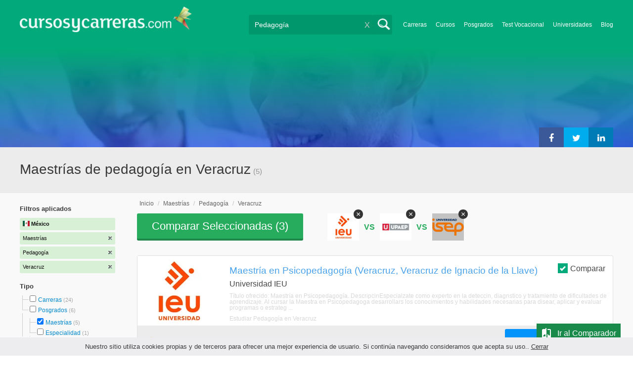

--- FILE ---
content_type: text/html; charset=utf-8
request_url: https://www.cursosycarreras.com.mx/maestrias-pedagogia-veracruz-TCZ-11-378-11221
body_size: 88354
content:
<!DOCTYPE html>
<!--[if lt IE 7]>
<html lang="es" class="no-js lt-ie9 lt-ie8 lt-ie7"> <![endif]-->
<!--[if IE 7]>
<html lang="es" class="no-js lt-ie9 lt-ie8"> <![endif]-->
<!--[if IE 8]>
<html lang="es" class="no-js lt-ie9"> <![endif]-->
<!--[if gt IE 8]><!-->
<html lang="es" class="no-js"> <!--<![endif]-->
<head>
		<meta charset="utf-8">
	<meta name="viewport" content="width=device-width, initial-scale=1">
	<link rel="dns-prefetch" href="//d2wu8443505y4l.cloudfront.net/">
	<link rel="dns-prefetch" href="//fonts.googleapis.com/">
	<link rel="dns-prefetch" href="//www.google-analytics.com/">
	<link rel="dns-prefetch" href="//ajax.googleapis.com/">
	<link rel="dns-prefetch" href="//cdnjs.cloudflare.com/">
	<link rel="dns-prefetch" href="//connect.facebook.net/">
	<title>Maestrías de pedagogía en Veracruz - Cursosycarreras.com.mx</title>
	
			<link rel="amphtml" href="https://www.cursosycarreras.com.mx/amp/maestrias-pedagogia-veracruz-TCZ-11-378-11221" />
	
	<meta name="description"
		  content="Maestrías de pedagogía en Veracruz. Te brindamos información relevante para decidir tu futuro profesional. Asesórate gratuitamente!">
		<!--[if IE]>
	<script src="https://cdnjs.cloudflare.com/ajax/libs/html5shiv/3.7.3/html5shiv.min.js"></script><![endif]-->
    <script src="/js/vendor/fallback.min.js"></script>
	<link rel="manifest" href="/manifest.json">


    <link rel="stylesheet" href="/css/directory.critical.min.css?buster=20260120151022" /><link rel="preload" href="/css/default.min.css?buster=20260120151022" as="style"><script>fallback.load({"default": "/css/default.min.css?buster=20260120151022"});</script><link rel="preload" href="/css/fonts.min.css?buster=20260120151022" as="style"><script>fallback.load({"fonts": "/css/fonts.min.css?buster=20260120151022"});</script>
			<link rel="icon" type="image/png" href="https://d2wu8443505y4l.cloudfront.net/img/static/cyc.ico">
		<meta name="robots" content="index,follow">
	<script type="text/javascript">
		var translation_list = 'solicitó información';
		var btnMore = 'Ver Más';
		var btnLess = 'Ver Menos';
		var btnFiltrar = 'FILTRAR';

		var language_id = 4;
		var fb_lang = 'es_LA';
		var gplus_lang = 'es-419';
		var domain_id = 4;
		var fb_app_id = "1749009852037344";
		var category_js = 'category-4.js';
		var origin = "México";

		var seguirLeyendo = 'Seguir leyendo';
		var priceFilters = '[0,2500,3000,"3.000+"]';
		var priceSymbol = '$';
        var busterHash = '20260120151022';
	</script>
		<script src="/js/directory.loader.min.js?buster=20260120151022"></script>
    <!-- PROD-1813 -->
    <script>
        var ua_parsed_device = {};
        var parser;
    </script>

	<style type="text/css">
		.ui-autocomplete {
			max-height: 300px;
			overflow-y: auto;
			overflow-x: hidden;
			padding: 0px;
			width: 288px !important;
		}

		* html .ui-autocomplete {
			height: 300px;
		}

		.ui-widget-content {
			background: #168CF8;
			border: 0px;
		}
		.ui-menu .ui-menu-item a {
			color: #FFFFFF;
		}
		.ui-menu .ui-menu-item a:hover {
			color: #000000;
		}
		@media (min-width: 0px) and (max-width: 1000px) {
			.ui-autocomplete {
				width: 259px !important;
			}
		}
	</style>

		
	
                    <script>
                    (function(i,s,o,g,r,a,m){i["GoogleAnalyticsObject"]=r;i[r]=i[r]||function(){
                    (i[r].q=i[r].q||[]).push(arguments)},i[r].l=1*new Date();a=s.createElement(o),
                    m=s.getElementsByTagName(o)[0];a.async=1;a.src=g;m.parentNode.insertBefore(a,m)
                    })(window,document,"script","//www.google-analytics.com/analytics.js","ga");

                    ga("create", "UA-2039841-1", "auto", {"legacyCookieDomain": "www.cursosycarreras.com.mx", "useAmpClientId": true});

                    ga(function(tracker) {
                        var clientId = tracker.get("clientId");
                        $(document).ready(function () {
                            fallback.ready(function() {
                                $.cookie("ga_client_id", clientId), { path: "/" };
                            });
                        });
                    });

                    ga("require", "GTM-MXFRRX8");
                    ga("send", "pageview");

                    var _gaq = _gaq || [];
                    _gaq.push(["_setAccount", "UA-2039841-1"]);
                    _gaq.push(["_setLocalGifPath", "https://d2wu8443505y4l.cloudfront.net/img/ga_track.gif"]);
                    _gaq.push(["_setLocalServerMode"]);

                    _gaq.push(["_trackPageview"]);

                    (function() {var ga = document.createElement("script"); ga.type = "text/javascript"; ga.async = true;
                    ga.src = ("https:" == document.location.protocol ? "https://" : "http://") + "stats.g.doubleclick.net/dc.js";
                    var s = document.getElementsByTagName("script")[0]; s.parentNode.insertBefore(ga, s);}
                    )();
                    </script>

                    <!-- Google tag (gtag.js) -->
                    <script async src="https://www.googletagmanager.com/gtag/js?id=UA-2039841-1"></script>
                    <script>
                        window.dataLayer = window.dataLayer || [];
                        function gtag(){dataLayer.push(arguments);}
                        gtag("js", new Date());

                        gtag("config", "UA-2039841-1");    // Universal Analytics property.
                        gtag("config", "G-CHJ54LMLRY", { "groups": "GA4" }); // G4
                    </script>
                
                <!-- Google tag (gtag.js) - Google Ads: AW-969764879 -->
                <script async src='https://www.googletagmanager.com/gtag/js?id=AW-969764879'></script>
                <script>
                    window.dataLayer = window.dataLayer || [];
                    function gtag(){dataLayer.push(arguments);}
                    gtag('js', new Date());

                    gtag('config','AW-969764879');
                </script>

                <script>
                function gtag_report_conversion(url) {
                var callback = function () {
                    if (typeof(url) != 'undefined') {
                    window.location = url;
                    }
                };
                gtag('event', 'conversion', {
                    'send_to': 'AW-969764879/_fO1CKiq31oQj-C1zgM',
                    'event_callback': callback
                });
                return false;
                }
                </script>
                <script>
                    window.dataLayer = window.dataLayer || [];
                    function gtag(){dataLayer.push(arguments);}
                    gtag('js', new Date());

                    gtag('config', 'AW-969764879',{'allow_enhanced_conversions': true});
                    var enhanced_conversion_data = {
                        'email': '', 
                        'phone_number': ''
                    };

                    </script>

                    <script>
                    function get_enhanced_conversion_data(){
                        var userInfo = JSON.parse($.cookie('user_info'));
                        if(typeof userInfo == 'undefined') {
                            userInfo = false;
                        }

                        var country_phone_code = $.cookie('enhanced_conversions_phone_code');
                        enhanced_conversion_data.email = userInfo !== false ? userInfo.email : document.querySelector('#email').value;
                        enhanced_conversion_data.phone_number = userInfo !== false ? userInfo.phone : document.querySelector('#mobile_phone').value; 

                        //enhanced_conversion_data.first_name = userInfo !== false ? userInfo.name : document.querySelector('#name').value;
                        //enhanced_conversion_data.last_name = userInfo !== false ? userInfo.lastname : document.querySelector('#lastname').value;

                        var phone_aux = enhanced_conversion_data.phone_number;

                        if(phone_aux[0] === '0') {
                            phone_aux = phone_aux.slice(1);
                        }

                        phone_aux = phone_aux.replace('-','').replaceAll(' ', '');

                        if(country_phone_code == '54') {
                            var re = /(11|[0-9]{3,4})15/;
                            phone_aux = phone_aux.replace(re, '$1' + '9');
                        }

                        phone_aux = country_phone_code + phone_aux;

                        enhanced_conversion_data.phone_number = phone_aux;   

                        gtag('event', 'conversion', {'send_to': 'AW-969764879/_fO1CKiq31oQj-C1zgM'});  
                    }
                    </script>
                
            <script>
            fallback.ready(['jQuery', 'jQuery.cookie'],function() {
                $(document).ready(function () {
                    function getParam(p) {
                        var match = RegExp('[?&]' + p + '=([^&]*)').exec(window.location.search);
                        return match && decodeURIComponent(match[1].replace(/\+/g, ' '));
                    }

                    function addGclid() {
                        var gclidParam = getParam('gclid');
                        if(gclidParam){
                            $.cookie('ga_gclid_ck', gclidParam, { path: '/', expires: 90 })
                        }
                    }

                    addGclid();

                })
            });
            </script>    <script>(function(w,d,t,r,u){var f,n,i;w[u]=w[u]||[],f=function(){var o={ti:"17273869"};o.q=w[u],w[u]=new UET(o),w[u].push("pageLoad")},n=d.createElement(t),n.src=r,n.async=1,n.onload=n.onreadystatechange=function(){var s=this.readyState;s&&s!=="loaded"&&s!=="complete"||(f(),n.onload=n.onreadystatechange=null)},i=d.getElementsByTagName(t)[0],i.parentNode.insertBefore(n,i)})(window,document,"script","//bat.bing.com/bat.js","uetq");</script>    <!-- Facebook Pixel Code -->
    <script>
    !function(f,b,e,v,n,t,s){if(f.fbq)return;n=f.fbq=function(){n.callMethod?
    n.callMethod.apply(n,arguments):n.queue.push(arguments)};if(!f._fbq)f._fbq=n;
    n.push=n;n.loaded=!0;n.version='2.0';n.queue=[];t=b.createElement(e);t.async=!0;
    t.src=v;s=b.getElementsByTagName(e)[0];s.parentNode.insertBefore(t,s)}(window,
    document,'script','https://connect.facebook.net/en_US/fbevents.js');

    fbq('init', '450204055122340');
    fbq('init', '211195203891851');
    fbq('track', "PageView");
    </script>
    <noscript><img height="1" width="1" style="display:none"
    src="https://www.facebook.com/tr?id=450204055122340&ev=PageView&noscript=1"
    /><img height="1" width="1" style="display:none"
    src="https://www.facebook.com/tr?id=211195203891851&ev=PageView&noscript=1"
    /></noscript>
    <!-- End Facebook Pixel Code -->

	<!-- Twitter single-event website tag code -->
	<script src="//platform.twitter.com/oct.js" type="text/javascript"></script>
	<noscript>
	<img height="1" width="1" style="display:none;" alt="" src="https://analytics.twitter.com/i/adsct?txn_id=nx6a2&p_id=Twitter&tw_sale_amount=0&tw_order_quantity=0" />
	<img height="1" width="1" style="display:none;" alt="" src="//t.co/i/adsct?txn_id=nx6a2&p_id=Twitter&tw_sale_amount=0&tw_order_quantity=0" />
	</noscript>
	<!-- End Twitter single-event website tag code -->
	
			<script type='text/javascript'>
				fbq('track', 'ViewContent', {
					content_ids: ['378'],
					content_type: 'product',
					content_name: 'Pedagogía',
					content_category: 'Pedagogía',
					value: 0,
					currency: 'MXN',
					country: 'MX'
					
					
					
				}, {eventID:'ViewContent-6975ed4461b98'});
			</script>
				<script type="text/javascript">
			var google_tag_params = {
			edu_pid: "['341112','370553','426899','324321','345903']",
			edu_pagetype: "searchresults",
			edu_plocid:  'Veracruz',
			edu_category: "Pedagogía"
			};
		</script>			<script type="text/javascript">
				twttr.conversion.trackPid('nx6a2', { tw_sale_amount: 0, tw_order_quantity: 0 });
			</script>		<script type="text/javascript">
		fallback.load({'google_trackConversion' : ['//www.googleadservices.com/pagead/conversion_async.js']});
		fallback.ready(['google_trackConversion'], function() {
			window.google_trackConversion({
			  google_conversion_id: 969764879,
			  google_custom_params: window.google_tag_params,
			  google_remarketing_only: true
			});
		});
		</script>            <script src="/js/vendor/newrelic.js"></script>
    
	</head>
<body>

        <!-- Google Tag Manager (noscript) -->
        <noscript><iframe src='https://www.googletagmanager.com/ns.html?id=GTM-T694WTG'
        height='0' width='0' style='display:none;visibility:hidden'></iframe></noscript>
        <!-- End Google Tag Manager (noscript) -->
        <div class="gdpr-advice"><span>Nuestro sitio utiliza cookies propias y de terceros para ofrecer una mejor experiencia de usuario. Si continúa navegando consideramos que acepta su uso.. <a href="#">Cerrar</a></span></div>
<script>
  //cuando se carga facebook.min.js a este FB.init no le da bola
  //to refactor, ver si realmente es necesario dejarlo aca
  window.fbAsyncInit = function() {
    FB.init({
      appId      : fb_app_id,
      xfbml      : true,
      version    : 'v4.0'
    });
  };

  (function(d, s, id){
     var js, fjs = d.getElementsByTagName(s)[0];
     if (d.getElementById(id)) {return;}
     js = d.createElement(s); js.id = id;
     js.src = "//connect.facebook.net/"+fb_lang+"/all.js";
     fjs.parentNode.insertBefore(js, fjs);
   }(document, 'script', 'facebook-jssdk'));

    </script>
<div id="fb-root"></div>
<div class="site-background">
	<div class="wrap">
		<header class="header2">
			<div class="wr1">
				<nav class="header-logo2">
						                    <h4 id="header-logo-def">
	                        <a
	                        	href="https://www.cursosycarreras.com.mx/"
	                        	title="www.cursosycarreras.com.mx">
	                            <picture>
                                    <source srcset="https://d2wu8443505y4l.cloudfront.net/img/static/logo-4.png" media="(max-width: 1000px)">
                                    <img
		                            	src="https://d2wu8443505y4l.cloudfront.net/img/static/logo_cyc.webp"
		                            	alt="www.cursosycarreras.com.mx">
                                </picture>
	                        </a>
	                    </h4>
	                				</nav>
                				<div class="menu-btn"  onclick="toggleMenu()"></div>
				<div class="search-btn"></div>
				<div class="menu-options" id="menu-options">
					<ul>
						<li><a href="https://www.cursosycarreras.com.mx/carreras-T-16">Carreras</a></li><li><a href="https://www.cursosycarreras.com.mx/cursos-T-1">Cursos</a></li><li><a href="https://www.cursosycarreras.com.mx/posgrados-T-4">Posgrados</a></li><li><a href="https://www.cursosycarreras.com.mx/test_vocacional_orientacion_vocacional.php">Test Vocacional</a></li><li><a href="https://www.cursosycarreras.com.mx/instituciones-educativas-mexico">Universidades</a></li><li><a href="https://www.cursosycarreras.com.mx/orientacion/">Blog</a></li>					</ul>
				</div>


				<div id="buscador-collapsable">
										<form action="https://www.cursosycarreras.com.mx/search" method="get" class="left search-form validate-search-form active" >
												<input name="q" type="text"
							   class="buscador active"  value="Pedagogía"							   placeholder="¿Qué quieres aprender?"/>
						<input type="submit" value="" class="search_button"/>
						<a href="" class="cross">X</a>
					</form>
				</div>
                				<br class="clr">
			</div>



			                    					<div id="categoryBanner">
				    	<div class="banner-container" style="background-image: url('https://d2wu8443505y4l.cloudfront.net/img/types/desktop/posgrados-4.webp');">
				    		<div class="banner-gradient-opacity blue">
					    		<div class="content-wrapper-relative-container">
					    													<ul class="social-share cf">
											<li><a title="Compartir en Linkedin" class="linktin pop-upper" href="https://www.linkedin.com/shareArticle?mini=true&amp;url=https://www.cursosycarreras.com.mx/maestrias-pedagogia-veracruz-TCZ-11-378-11221&amp;title=Maestrías de pedagogía en Veracruz - Cursosycarreras.com.mx&amp;summary=undefined&amp;source=" onclick="return shareWindow(this.href, 520, 350);"><i class="fa fa-linkedin"></i></a></li>
											<li><a title="Compartir en Twitter" class="tivitir pop-upper" href="https://twitter.com/home?status=https://www.cursosycarreras.com.mx/maestrias-pedagogia-veracruz-TCZ-11-378-11221" onclick="return shareWindow(this.href, 520, 350);"><i class="fa fa-twitter"></i></a></li>
											<li><a title="Compartir en Facebook" class="feysbuk pop-upper" href="https://www.facebook.com/sharer/sharer.php?u=https://www.cursosycarreras.com.mx/maestrias-pedagogia-veracruz-TCZ-11-378-11221&amp;t=Maestrías de pedagogía en Veracruz - Cursosycarreras.com.mx" onclick="return shareWindow(this.href, 520, 350);"><i class="fa fa-facebook"></i></a></li>
										</ul>
																		</div>
							</div>
				    	</div>
					</div>
					


			
			<!--Franja con nombre de categoria -->
								<div class="search-result-text hide_mobile ">
						<div class="content-wrapper">
														<h1 class="left span_h ">
								<strong>Maestrías de pedagogía en Veracruz</strong><span style='padding-left: 5px;'>(5)</span>							</h1>
														<br class="clr">
						</div>
					</div>
					
		</header>





		<div class="wrapper">
			<section role="main" id="main-content">
				
		<div id="categoryBanner_mobile">
	    <div style="background-image: url('https://d2wu8443505y4l.cloudfront.net/img/types/mobile/posgrados-4.webp');">
	    	<div class="banner-gradient-opacity blue"></div>
	    </div>
	</div>

<!-- PROD-845 -->
<script>
	var show_comparator_preview = true;

	var site_url = "https://www.cursosycarreras.com.mx/";
</script>

<!-- PROD-1187 -->
<script>
	fallback.ready(function(){
		$(document).ready(function(){
			window.googletag = window.googletag || {cmd: []};
googletag.cmd.push(function() {
	googletag.defineSlot('/4068930/LISTADOS_DK_1_MX', [217, 409], 'div-LISTADOS_DK_1_MX').addService(googletag.pubads());
	googletag.defineSlot('/4068930/LISTADOS_DK_2_MX', [961, 162], 'div-LISTADOS_DK_2_MX').addService(googletag.pubads());
	googletag.defineSlot('/4068930/LISTADOS_MOBILE_AMP_1_MX', [300, 200], 'div-LISTADOS_MOBILE_AMP_1_MX').addService(googletag.pubads());
	googletag.defineSlot('/4068930/LISTADOS_MOBILE_AMP_2_MX', [300, 200], 'div-LISTADOS_MOBILE_AMP_2_MX').addService(googletag.pubads());
	googletag.pubads().enableSingleRequest();
	googletag.pubads().collapseEmptyDivs();
	googletag.enableServices();
});
if($(document).width() >= 1000){
	googletag.cmd.push(function() { googletag.display('div-LISTADOS_DK_1_MX'); });
	googletag.cmd.push(function() { googletag.display('div-LISTADOS_DK_2_MX'); });
}
else{
	googletag.cmd.push(function() { googletag.display('div-LISTADOS_MOBILE_AMP_1_MX'); });
	googletag.cmd.push(function() { googletag.display('div-LISTADOS_MOBILE_AMP_2_MX'); });
}

			function DFPBannerFixed(element){
				if(element.length){
					element.css('position', 'relative');
					element.css('top', 'unset');

					var position = element.offset();
					var scrollTop = $(window).scrollTop();
					
					if(position.top < scrollTop){
						element.css('position', 'fixed');
						element.css('top', '0px');
					}else{
						element.css('position', 'relative');
						element.css('top', 'unset');
					}
				}
			}

			function removeDFPBannerListadosMobileAmp1OnDK(){
				if($(window).width() >= 1000){
					if($('.DFPBanner_LISTADOS_MOBILE_AMP_1').length){
						$('.DFPBanner_LISTADOS_MOBILE_AMP_1').remove();
					}
				}
			}
			
			removeDFPBannerListadosMobileAmp1OnDK();
			DFPBannerFixed($('.DFPBanner_LISTADOS_DK_1'));
			$(window).scroll( function(){
		        DFPBannerFixed($('.DFPBanner_LISTADOS_DK_1'));
		    });
				});
	});

	// PROD-1873
	var whatsapp_lead = null;
	var whatsapp_lead_province_name = null;
	var whatsapp_lead_group_url = null;
</script>



<a href="#form_not_multi" id="foo" class="fancybox_nm" style="display: none"></a>
<div id="form_not_multi"></div>
<div class="search-result search-result-no-border-top">
	<div class="search-result-text show_mobile_only categoryImageHeightFix">
		<div class="content-wrapper">
							<h1 class="left span_h ">
				<strong>Maestrías de pedagogía en Veracruz</strong>				<span class="left" style="vertical-align: top;padding-left: 5px;">(5)</span>
			</h1>

			<br class="clr">
		</div>
	</div>

	<article class="results-bottom">
				<div class="content-wrapper">
			<div id="filter-mobile-wrapper">
				<div class="applied-filters">
					<ul>
										<li>
			<a href="https://www.cursosycarreras.com.mx/pedagogia-veracruz-CZ-378-11221">
				<span class="text">Maestrías</span>
				<span class="close right">
				</span>
			</a>
		</li>
			<li>
			<a href="https://www.cursosycarreras.com.mx/maestrias-veracruz-TZ-11-11221">
				<span class="text">Pedagogía</span>
				<span class="close right">
				</span>
			</a>
		</li>
			<li>
			<a href="https://www.cursosycarreras.com.mx/maestrias-pedagogia-TC-11-378">
				<span class="text">Veracruz</span>
				<span class="close right">
				</span>
			</a>
		</li>
			
					</ul>
				</div>
				<div id="btn-filtrar">FILTRAR</div>
			</div>
			<aside class="left" id="aside-left">
	<!-- PROD-633 slot: LISTADOS_DK_1 -->
		<form id="faceted_nav_form" name="faceted_nav_form" action="/search">
		<div class="filter-box applied-filters">
			<div class="title">Filtros aplicados</div>
			<nav>
				<ul>
					<li>
						<a href="">
							<span class="flag mex" ></span>
							<span class="text_country">México</span>
						</a>
					</li>
									<li>
			<a href="https://www.cursosycarreras.com.mx/pedagogia-veracruz-CZ-378-11221">
				<span class="text">Maestrías</span>
				<span class="close right">
				</span>
			</a>
		</li>
			<li>
			<a href="https://www.cursosycarreras.com.mx/maestrias-veracruz-TZ-11-11221">
				<span class="text">Pedagogía</span>
				<span class="close right">
				</span>
			</a>
		</li>
			<li>
			<a href="https://www.cursosycarreras.com.mx/maestrias-pedagogia-TC-11-378">
				<span class="text">Veracruz</span>
				<span class="close right">
				</span>
			</a>
		</li>
			
				</ul>
			</nav>
		</div>

		
					<div class="filter-box location checkbox">
				<div class="title">Tipo</div>
				<nav>
					<ul>
						<li class="first-node"></label>
							<ul class="child-filters"><li class="first-node SearchTypeTracking" id="Carreras">
								<label>
								<input type="checkbox" name="type_id" data-level="0" class="level_0" data-route="search"  data-url="https://www.cursosycarreras.com.mx/carreras-pedagogia-veracruz-TCZ-16-378-11221" value="16"  />
									<a href="https://www.cursosycarreras.com.mx/carreras-pedagogia-veracruz-TCZ-16-378-11221" title="Carreras">Carreras</a><span> (24)</span><br class="clr">
								</label></li><li class="last-node SearchTypeTracking" id="Posgrados">
								<label>
								<input type="checkbox" name="type_id" data-level="0" class="level_0" data-route="search"  data-url="https://www.cursosycarreras.com.mx/posgrados-pedagogia-veracruz-TCZ-4-378-11221" value="4"  />
									<a href="https://www.cursosycarreras.com.mx/posgrados-pedagogia-veracruz-TCZ-4-378-11221" title="Posgrados">Posgrados</a><span> (6)</span><br class="clr">
								</label><ul class="child-filters"><li class="first-node SearchTypeTracking" id="Maestrías">
								<label>
								<input type="checkbox" name="type_id" data-level="1" class="level_1" data-route="search"  data-url="https://www.cursosycarreras.com.mx/pedagogia-veracruz-CZ-378-11221" value="11" checked />
									<a href="https://www.cursosycarreras.com.mx/pedagogia-veracruz-CZ-378-11221" title="Maestrías">Maestrías</a><span> (5)</span><br class="clr">
								</label></li><li class="last-node SearchTypeTracking" id="Especialidad">
								<label>
								<input type="checkbox" name="type_id" data-level="1" class="level_1" data-route="search"  data-url="https://www.cursosycarreras.com.mx/especialidad-pedagogia-veracruz-TCZ-24-378-11221" value="24"  />
									<a href="https://www.cursosycarreras.com.mx/especialidad-pedagogia-veracruz-TCZ-24-378-11221" title="Especialidad">Especialidad</a><span> (1)</span><br class="clr">
								</label></li></ul></li></ul>						</li>
					</ul>
				</nav>
				<br>
			</div>
		
		
		
							<div class="filter-box method checkbox">
				<div class="title">Modalidad de Enseñanza</div>
				<nav>
					<ul>
																				<li id="En-línea" class="SearchMethodTracking">
								<label>
									<input name="method_id" type="checkbox" data-route="search" data-url="https://www.cursosycarreras.com.mx/maestrias-pedagogia-veracruz-en-linea-TCZM-11-378-11221-3" value="3"  />
									<a href="https://www.cursosycarreras.com.mx/maestrias-pedagogia-veracruz-en-linea-TCZM-11-378-11221-3">En línea </a><span>(3)</span>
									<br class="clr">
								</label>
							</li>
																				<li id="Ejecutiva" class="SearchMethodTracking">
								<label>
									<input name="method_id" type="checkbox" data-route="search" data-url="https://www.cursosycarreras.com.mx/maestrias-pedagogia-veracruz-ejecutiva-TCZM-11-378-11221-4" value="4"  />
									<a href="https://www.cursosycarreras.com.mx/maestrias-pedagogia-veracruz-ejecutiva-TCZM-11-378-11221-4">Ejecutiva </a><span>(1)</span>
									<br class="clr">
								</label>
							</li>
																				<li id="Presencial" class="SearchMethodTracking">
								<label>
									<input name="method_id" type="checkbox" data-route="search" data-url="https://www.cursosycarreras.com.mx/maestrias-pedagogia-veracruz-presencial-TCZM-11-378-11221-1" value="1"  />
									<a href="https://www.cursosycarreras.com.mx/maestrias-pedagogia-veracruz-presencial-TCZM-11-378-11221-1">Presencial </a><span>(1)</span>
									<br class="clr">
								</label>
							</li>
											</ul>
				</nav>
			</div>
				
					<div class="filter-box price checkbox">
				<div class="title" style="margin-bottom: 0px;">Precio</div>
				<nav>
				<input class="price_range_filter" />
				<input 
					type="button" 
					class="apply-price-filter" 
					data-route="search" 
					value="Aplicar"
					 />
				</nav>
			</div>
		
							<div class="filter-box location checkbox">
				<div class="title">Ubicación</div>
										<nav>
						<ul>

						<li class="first-node"><label><a href="" class="country_a">México   </a><span>(61)</span></label>
							<ul class="child-filters"><li class="first-node SearchZoneTracking" id="Estado-de-México">
								<label>
								<input type="checkbox" name="zone_id" data-level="1" class="level_1" data-route="search"  data-url="https://www.cursosycarreras.com.mx/maestrias-pedagogia-estado-de-mexico-TCZ-11-378-8917" value="8917"  />
									<a href="https://www.cursosycarreras.com.mx/maestrias-pedagogia-estado-de-mexico-TCZ-11-378-8917">Estado de México</a><span> (8)</span><br class="clr">
                                </label></li><li class=" SearchZoneTracking" id="Veracruz-de-Ignacio-de-la-Llave">
								<label>
								<input type="checkbox" name="zone_id" data-level="1" class="level_1" data-route="search"  data-url="https://www.cursosycarreras.com.mx/maestrias-pedagogia-veracruz-de-ignacio-de-la-llave-TCZ-11-378-8935" value="8935"  />
									<a href="https://www.cursosycarreras.com.mx/maestrias-pedagogia-veracruz-de-ignacio-de-la-llave-TCZ-11-378-8935">Veracruz de Ignacio de la Llave</a><span> (6)</span><br class="clr">
                                </label><ul class="child-filters"><li class="first-node SearchZoneTracking" id="Veracruz">
								<label>
								<input type="checkbox" name="zone_id" data-level="2" class="level_2" data-route="search"  data-url="https://www.cursosycarreras.com.mx/maestrias-pedagogia-TC-11-378" value="11221" checked />
									<a href="https://www.cursosycarreras.com.mx/maestrias-pedagogia-TC-11-378">Veracruz</a><span> (5)</span><br class="clr">
                                </label></li><li class="last-node SearchZoneTracking" id="Xalapa">
								<label>
								<input type="checkbox" name="zone_id" data-level="2" class="level_2" data-route="search"  data-url="https://www.cursosycarreras.com.mx/maestrias-pedagogia-xalapa-TCZ-11-378-11223" value="11223"  />
									<a href="https://www.cursosycarreras.com.mx/maestrias-pedagogia-xalapa-TCZ-11-378-11223">Xalapa</a><span> (4)</span><br class="clr">
                                </label></li></ul></li><li class=" SearchZoneTracking" id="Puebla">
								<label>
								<input type="checkbox" name="zone_id" data-level="1" class="level_1" data-route="search"  data-url="https://www.cursosycarreras.com.mx/maestrias-pedagogia-puebla-TCZ-11-378-8926" value="8926"  />
									<a href="https://www.cursosycarreras.com.mx/maestrias-pedagogia-puebla-TCZ-11-378-8926">Puebla</a><span> (6)</span><br class="clr">
                                </label></li><li class=" SearchZoneTracking" id="Tabasco">
								<label>
								<input type="checkbox" name="zone_id" data-level="1" class="level_1" data-route="search"  data-url="https://www.cursosycarreras.com.mx/maestrias-pedagogia-tabasco-TCZ-11-378-8932" value="8932"  />
									<a href="https://www.cursosycarreras.com.mx/maestrias-pedagogia-tabasco-TCZ-11-378-8932">Tabasco</a><span> (5)</span><br class="clr">
                                </label></li><li class=" SearchZoneTracking" id="Oaxaca">
								<label>
								<input type="checkbox" name="zone_id" data-level="1" class="level_1" data-route="search"  data-url="https://www.cursosycarreras.com.mx/maestrias-pedagogia-oaxaca-TCZ-11-378-8925" value="8925"  />
									<a href="https://www.cursosycarreras.com.mx/maestrias-pedagogia-oaxaca-TCZ-11-378-8925">Oaxaca</a><span> (5)</span><br class="clr">
                                </label></li><li class=" SearchZoneTracking" id="Michoacán-de-Ocampo">
								<label>
								<input type="checkbox" name="zone_id" data-level="1" class="level_1" data-route="search"  data-url="https://www.cursosycarreras.com.mx/maestrias-pedagogia-michoacan-de-ocampo-TCZ-11-378-8921" value="8921"  />
									<a href="https://www.cursosycarreras.com.mx/maestrias-pedagogia-michoacan-de-ocampo-TCZ-11-378-8921">Michoacán de Ocampo</a><span> (5)</span><br class="clr">
                                </label></li><li class=" SearchZoneTracking" id="Ciudad-de-México---DF">
								<label>
								<input type="checkbox" name="zone_id" data-level="1" class="level_1" data-route="search"  data-url="https://www.cursosycarreras.com.mx/maestrias-pedagogia-distrito-federal-TCZ-11-378-8914" value="8914"  />
									<a href="https://www.cursosycarreras.com.mx/maestrias-pedagogia-distrito-federal-TCZ-11-378-8914">Ciudad de México - DF</a><span> (5)</span><br class="clr">
                                </label></li><li class=" SearchZoneTracking" id="Campeche">
								<label>
								<input type="checkbox" name="zone_id" data-level="1" class="level_1" data-route="search"  data-url="https://www.cursosycarreras.com.mx/maestrias-pedagogia-campeche-TCZ-11-378-8909" value="8909"  />
									<a href="https://www.cursosycarreras.com.mx/maestrias-pedagogia-campeche-TCZ-11-378-8909">Campeche</a><span> (5)</span><br class="clr">
                                </label></li><li class=" SearchZoneTracking" id="Nuevo-León">
								<label>
								<input type="checkbox" name="zone_id" data-level="1" class="level_1" data-route="search"  data-url="https://www.cursosycarreras.com.mx/maestrias-pedagogia-nuevo-leon-TCZ-11-378-8924" value="8924"  />
									<a href="https://www.cursosycarreras.com.mx/maestrias-pedagogia-nuevo-leon-TCZ-11-378-8924">Nuevo León</a><span> (4)</span><br class="clr">
                                </label></li><li class=" SearchZoneTracking" id="Morelos">
								<label>
								<input type="checkbox" name="zone_id" data-level="1" class="level_1" data-route="search"  data-url="https://www.cursosycarreras.com.mx/maestrias-pedagogia-morelos-TCZ-11-378-8922" value="8922"  />
									<a href="https://www.cursosycarreras.com.mx/maestrias-pedagogia-morelos-TCZ-11-378-8922">Morelos</a><span> (4)</span><br class="clr">
                                </label></li><li class=" SearchZoneTracking" id="Jalisco">
								<label>
								<input type="checkbox" name="zone_id" data-level="1" class="level_1" data-route="search"  data-url="https://www.cursosycarreras.com.mx/maestrias-pedagogia-jalisco-TCZ-11-378-8920" value="8920"  />
									<a href="https://www.cursosycarreras.com.mx/maestrias-pedagogia-jalisco-TCZ-11-378-8920">Jalisco</a><span> (4)</span><br class="clr">
                                </label></li><li class="last-node SearchZoneTracking" id="Estado-de-Hidalgo">
								<label>
								<input type="checkbox" name="zone_id" data-level="1" class="level_1" data-route="search"  data-url="https://www.cursosycarreras.com.mx/maestrias-pedagogia-estado-de-hidalgo-TCZ-11-378-8916" value="8916"  />
									<a href="https://www.cursosycarreras.com.mx/maestrias-pedagogia-estado-de-hidalgo-TCZ-11-378-8916">Estado de Hidalgo</a><span> (4)</span><br class="clr">
                                </label></li></ul>						</li>
						</ul>
					</nav>
					<br>
								</div>
		
		
				
		

							<div class="filter-box kind checkbox">
				<div class="title">Pública / Privada</div>
				<nav>
					<ul>
																				<li id="Instituciones-Privadas" class="SearchKindTracking">
								<label>
									<input name="kind" type="checkbox" data-route="search" data-url="https://www.cursosycarreras.com.mx/maestrias-pedagogia-veracruz-instituciones-privadas-TCZK-11-378-11221-2" value="2"  />
									<a href="https://www.cursosycarreras.com.mx/maestrias-pedagogia-veracruz-instituciones-privadas-TCZK-11-378-11221-2">Instituciones Privadas <span>(5)</span></a>
									<br class="clr">
								</label>
							</li>
											</ul>
				</nav>
			</div>
				
							<div class="filter-box institution checkbox">
				<div class="title">Institución</div>
				<nav>
					<ul>
																				<li id="IEU---Universidad-IEU">
								<label>
									<a href="https://www.cursosycarreras.com.mx/maestrias-pedagogia-veracruz-ieu-instituto-de-estudios-universitarios-TCZI-11-378-11221-1076"><div class="institution_facet">IEU - Universidad IEU</div>  <span class="institution_facet">(3)</span> </a>
									<br class="clr">
								</label>
							</li>
																				<li id="Universidad-ISEP">
								<label>
									<a href="https://www.cursosycarreras.com.mx/maestrias-pedagogia-veracruz-instituto-superior-de-estudios-psicologicos-TCZI-11-378-11221-2587"><div class="institution_facet">Universidad ISEP</div>  <span class="institution_facet">(1)</span> </a>
									<br class="clr">
								</label>
							</li>
																				<li id="UPAEP---Universidad-Popular-Autónoma-del-Estado-de-Puebla">
								<label>
									<a href="https://www.cursosycarreras.com.mx/maestrias-pedagogia-veracruz-upaep-universidad-popular-autonoma-del-estado-de-puebla-TCZI-11-378-11221-1053"><div class="institution_facet">UPAEP - Universidad Popular Autónoma del Estado de Puebla</div>  <span class="institution_facet">(1)</span> </a>
									<br class="clr">
								</label>
							</li>
											</ul>
				</nav>
			</div>
					
						
	</form>

	<!-- PROD-1187 -->
	
				<div 
					class='DFPBanner DFPBanner_DK DFPBanner_LISTADOS_DK_1'
					id='div-LISTADOS_DK_1_MX' 
					style='width: 217px; height: 409px;background-color: transparent;'>
					<div class='DFPBanner_name'>DFP_</div>
				</div>
			</aside>			<div class="results-section right">
									<h3 class="breadcrumb">
						<a class="breadcrumb_link" href="https://www.cursosycarreras.com.mx/">Inicio</a> / <a class="breadcrumb_link" href="https://www.cursosycarreras.com.mx/maestrias-T-11">Maestrías</a> / <a class="breadcrumb_link" href="https://www.cursosycarreras.com.mx/maestrias-pedagogia-TC-11-378">Pedagogía</a> / <a class="breadcrumb_link" href="https://www.cursosycarreras.com.mx/maestrias-pedagogia-veracruz-TCZ-11-378-11221">Veracruz</a>					</h3>
				
				
				
											
					<input type="checkbox" name="category_id" value="378" checked style="display:none;" />
				
		

					
					
					
					<!-- PROD-845 -->
					<div class="comparator-preview" style="display:none">
						<div class="button">
							<a href="#" base-url='/comparador?type_id=["11"]&category_id=["378"]&zone_id=["11221"]' class="to-comparator">Comparar Seleccionadas (<span id='comparator-quantity'>3</span>)</a>
						</div>
						<div class="versus">
																<div id="comparator-preview-img_341112" class="comparator-preview-logo">
										<button class="remove" data-career_id="341112">&times;</button>
										<img src="https://d2wu8443505y4l.cloudfront.net/img/institutions/1076_1493910248.webp" alt="">
									</div>
																			<span class="vs">VS</span>
																			<div id="comparator-preview-img_426899" class="comparator-preview-logo">
										<button class="remove" data-career_id="426899">&times;</button>
										<img src="https://d2wu8443505y4l.cloudfront.net/img/institutions/1053_1521467066.webp" alt="">
									</div>
																			<span class="vs">VS</span>
																			<div id="comparator-preview-img_345903" class="comparator-preview-logo">
										<button class="remove" data-career_id="345903">&times;</button>
										<img src="https://d2wu8443505y4l.cloudfront.net/img/institutions/2587_1648573606" alt="">
									</div>
															</div>
						<br class="clear-both" />
					</div>

					<nav class="result-list" id="result-list-section">
						<ul class="section-ficha-ul">
							<script>
								var grouped_oas_configuration = [];
							</script>
							

									<li class="section-ficha with-call-to-action  with-logo  with-both " id="https://www.cursosycarreras.com.mx/maestria-en-psicopedagogia-veracruz-veracruz-de-ignacio-de-la-llave-ieu-FO-341112">

										<!-- COMPARATOR CHECKBOX -->
																					<div class="to-compare">
												<label class="to-compare-container">
													<input type="checkbox" class="to-compare-cbx" id="compare-341112" data-career_id="341112" checked="checked">
													<span class="to-compare-checkmark"></span>
													Comparar
												</label>
											</div>
										
										<a href="https://www.cursosycarreras.com.mx/maestria-en-psicopedagogia-veracruz-veracruz-de-ignacio-de-la-llave-ieu-FO-341112" class="show_mobile_only link_all_card"></a>

										<div id="FO-header" class="show_mobile_only">
											<h2>
												<a href="https://www.cursosycarreras.com.mx/maestria-en-psicopedagogia-veracruz-veracruz-de-ignacio-de-la-llave-ieu-FO-341112" title="Maestría en Psicopedagogía (Veracruz, Veracruz de Ignacio de la Llave)">Maestría en Psicopedagogía (Veracruz, Veracruz de Ignacio de la Llave)</a>											</h2>
											<hr/>
										</div>

										<div id="FO-container">
																							<div id="FO-logo">
													<a href="https://www.cursosycarreras.com.mx/maestria-en-psicopedagogia-veracruz-veracruz-de-ignacio-de-la-llave-ieu-FO-341112"><div class="img-logo-shadow"></div></a><img src="https://d2wu8443505y4l.cloudfront.net/img/static/img_loader.gif" data-src="https://d2wu8443505y4l.cloudfront.net/img/institutions/1076_1493910248.webp" alt="Universidad IEU" class="logo" width="166" height="141" border="0" />												</div>
																						<div id="FO-content">
																								<h2 class="hide_mobile">
													<a href="https://www.cursosycarreras.com.mx/maestria-en-psicopedagogia-veracruz-veracruz-de-ignacio-de-la-llave-ieu-FO-341112" title="Maestría en Psicopedagogía (Veracruz, Veracruz de Ignacio de la Llave)">Maestría en Psicopedagogía (Veracruz, Veracruz de Ignacio de la Llave)</a>												</h2>
												<h3>Universidad IEU</h3>
												<p><em>
													Título ofrecido: Maestría en Psicopedagogía. DescripcinEspecialzate como experto en la deteccin, diagnstico y tratamiento de dificultades de aprendizaje. Al cursar la Maestra en Psicopedagoga desarrollars los conocimientos y habilidades necesarias para disear, aplicar y evaluar  programas o estrateg ...												</em></p>

																								<h5 class="text-ellipsis-box">
													<a href="https://www.cursosycarreras.com.mx/maestrias-pedagogia-veracruz-TCZ-11-378-11221" class="typea">
													Estudiar Pedagogía													en Veracruz																										</a>


												</h5>
											</div>
										</div>
										<div id="FO-footer" class="FO-footer-mobile ">
											<h5 class="hide_mobile">
												
																																					<div class="bg-oficial" title="T&iacute;tulo oficial">
													</div>
												
												<span class='type'>
													Maestrías													 - 4 Cuatrimestres													 - Veracruz												</span>
											</h5>

																																		<div class="transparent_tracking"><img width="1" height="1" src="https://d2wu8443505y4l.cloudfront.net/img/static/blank.gif" data-src="https://d2wu8443505y4l.cloudfront.net/img/static/blank.gif" careerId = "341112" /></div>
											                                                                                                    <a
                                                        careerId = "341112"
                                                        data-fancybox-href="https://www.cursosycarreras.com.mx/career_form/341112/1076"
                                                        class="mainModal buttonInfoList fancybox fancybox.ajax "">
                                                        Solicitar información                                                    </a>
                                                																																	<h4 class='ask_price'>
																<span class='hide_mobile'>
																	<a
																		careerid='341112'
																		data-fancybox-href='https://www.cursosycarreras.com.mx/career_form/341112/1076'
																		class='mainModal fancybox fancybox.ajax'>Consultar Precio
																	</a>
																</span></h4>
                                            
                                                                                                                                                        <div class="mobile-info-btn show_mobile_only ">
                                                            <a
                                                                    careerid="341112"
                                                                    data-fancybox-href="https://www.cursosycarreras.com.mx/career_form/341112/1076"
                                                                    class="mobileButtonInfo mainModal fancybox fancybox.ajax">
                                                                Solicitar información                                                            </a>
                                                        </div>
                                                    
																					</div>
									</li>

															

									<li class="section-ficha with-call-to-action  with-logo  with-both " id="https://www.cursosycarreras.com.mx/maestria-en-psicopedagogia-ejecutiva-veracruz-veracruz-de-ignacio-de-la-llave-ieu-FO-370553">

										<!-- COMPARATOR CHECKBOX -->
																					<div class="to-compare">
												<label class="to-compare-container">
													<input type="checkbox" class="to-compare-cbx" id="compare-370553" data-career_id="370553" >
													<span class="to-compare-checkmark"></span>
													Comparar
												</label>
											</div>
										
										<a href="https://www.cursosycarreras.com.mx/maestria-en-psicopedagogia-ejecutiva-veracruz-veracruz-de-ignacio-de-la-llave-ieu-FO-370553" class="show_mobile_only link_all_card"></a>

										<div id="FO-header" class="show_mobile_only">
											<h2>
												<a href="https://www.cursosycarreras.com.mx/maestria-en-psicopedagogia-ejecutiva-veracruz-veracruz-de-ignacio-de-la-llave-ieu-FO-370553" title="Maestría Ejecutiva en Psicopedagogía (Veracruz, Veracruz de Ignacio de la Llave) (Ejecutiva)">Maestría Ejecutiva en Psicopedagogía (Veracruz, Veracruz de Ignacio de la Llave) (Ejecutiva)</a>											</h2>
											<hr/>
										</div>

										<div id="FO-container">
																							<div id="FO-logo">
													<a href="https://www.cursosycarreras.com.mx/maestria-en-psicopedagogia-ejecutiva-veracruz-veracruz-de-ignacio-de-la-llave-ieu-FO-370553"><div class="img-logo-shadow"></div></a><img src="https://d2wu8443505y4l.cloudfront.net/img/static/img_loader.gif" data-src="https://d2wu8443505y4l.cloudfront.net/img/institutions/1076_1493910248.webp" alt="Universidad IEU" class="logo" width="166" height="141" border="0" />												</div>
																						<div id="FO-content">
																								<h2 class="hide_mobile">
													<a href="https://www.cursosycarreras.com.mx/maestria-en-psicopedagogia-ejecutiva-veracruz-veracruz-de-ignacio-de-la-llave-ieu-FO-370553" title="Maestría Ejecutiva en Psicopedagogía (Veracruz, Veracruz de Ignacio de la Llave) (Ejecutiva)">Maestría Ejecutiva en Psicopedagogía (Veracruz, Veracruz de Ignacio de la Llave) (Ejecutiva)</a>												</h2>
												<h3>Universidad IEU</h3>
												<p><em>
													Título ofrecido: Maestría en Psicopedagogía. DescripcinEspecialzate como experto en la deteccin, diagnstico y tratamiento de dificultades de aprendizaje. Al cursar la Maestra en Psicopedagoga desarrollars los conocimientos y habilidades necesarias para disear, aplicar y evaluar programas o estrategi ...												</em></p>

																								<h5 class="text-ellipsis-box">
													<a href="https://www.cursosycarreras.com.mx/maestrias-pedagogia-veracruz-TCZ-11-378-11221" class="typea">
													Estudiar Pedagogía													en Veracruz																										</a>


												</h5>
											</div>
										</div>
										<div id="FO-footer" class="FO-footer-mobile ">
											<h5 class="hide_mobile">
												
																																					<div class="bg-oficial" title="T&iacute;tulo oficial">
													</div>
												
												<span class='type'>
													Maestrías													 - 4 Cuatrimestres													 - Veracruz												</span>
											</h5>

																																		<div class="transparent_tracking"><img width="1" height="1" src="https://d2wu8443505y4l.cloudfront.net/img/static/blank.gif" data-src="https://d2wu8443505y4l.cloudfront.net/img/static/blank.gif" careerId = "370553" /></div>
											                                                                                                    <a
                                                        careerId = "370553"
                                                        data-fancybox-href="https://www.cursosycarreras.com.mx/career_form/370553/1076"
                                                        class="mainModal buttonInfoList fancybox fancybox.ajax "">
                                                        Solicitar información                                                    </a>
                                                																																	<h4 class='ask_price'>
																<span class='hide_mobile'>
																	<a
																		careerid='370553'
																		data-fancybox-href='https://www.cursosycarreras.com.mx/career_form/370553/1076'
																		class='mainModal fancybox fancybox.ajax'>Consultar Precio
																	</a>
																</span></h4>
                                            
                                                                                                                                                        <div class="mobile-info-btn show_mobile_only ">
                                                            <a
                                                                    careerid="370553"
                                                                    data-fancybox-href="https://www.cursosycarreras.com.mx/career_form/370553/1076"
                                                                    class="mobileButtonInfo mainModal fancybox fancybox.ajax">
                                                                Solicitar información                                                            </a>
                                                        </div>
                                                    
																					</div>
									</li>

															

									<li class="section-ficha with-call-to-action  with-logo  with-both " id="https://www.cursosycarreras.com.mx/maestria-en-pedagogia-videoconferencia-en-linea-upaep-FO-426899">

										<!-- COMPARATOR CHECKBOX -->
																					<div class="to-compare">
												<label class="to-compare-container">
													<input type="checkbox" class="to-compare-cbx" id="compare-426899" data-career_id="426899" checked="checked">
													<span class="to-compare-checkmark"></span>
													Comparar
												</label>
											</div>
										
										<a href="https://www.cursosycarreras.com.mx/maestria-en-pedagogia-videoconferencia-en-linea-upaep-FO-426899" class="show_mobile_only link_all_card"></a>

										<div id="FO-header" class="show_mobile_only">
											<h2>
												<a href="https://www.cursosycarreras.com.mx/maestria-en-pedagogia-videoconferencia-en-linea-upaep-FO-426899" title="Maestría en Pedagogía (Videoconferencia) (En línea)">Maestría en Pedagogía (Videoconferencia) (En línea)</a>											</h2>
											<hr/>
										</div>

										<div id="FO-container">
																							<div id="FO-logo">
													<a href="https://www.cursosycarreras.com.mx/maestria-en-pedagogia-videoconferencia-en-linea-upaep-FO-426899"><div class="img-logo-shadow"></div></a><img src="https://d2wu8443505y4l.cloudfront.net/img/static/img_loader.gif" data-src="https://d2wu8443505y4l.cloudfront.net/img/institutions/1053_1521467066.webp" alt="Universidad Popular Autónoma del Estado de Puebla" class="logo" width="166" height="141" border="0" />												</div>
																						<div id="FO-content">
																								<h2 class="hide_mobile">
													<a href="https://www.cursosycarreras.com.mx/maestria-en-pedagogia-videoconferencia-en-linea-upaep-FO-426899" title="Maestría en Pedagogía (Videoconferencia) (En línea)">Maestría en Pedagogía (Videoconferencia) (En línea)</a>												</h2>
												<h3>Universidad Popular Autónoma del Estado de Puebla</h3>
												<p><em>
													Título ofrecido: Maestría en Pedagogía. Objetivo:Forma Maestros en Pedagoga con una visin tica y humanista, fundamentada en bases filosficas, antropolgicas y psicopedaggicas, a travs de la reflexin de su prctica docente y de la valoracin e inclusin de los principales actores del proceso educativo en ...												</em></p>

																								<h5 class="text-ellipsis-box">
													<a href="https://www.cursosycarreras.com.mx/maestrias-pedagogia-en-linea-TCM-11-378-3" class="typea">
													Estudiar Pedagogía																										en línea																										</a>


												</h5>
											</div>
										</div>
										<div id="FO-footer" class="FO-footer-mobile ">
											<h5 class="hide_mobile">
												
																																					<div class="bg-oficial" title="T&iacute;tulo oficial">
													</div>
												
												<span class='type'>
													Maestrías													 - 3 Ciclos													 - en línea												</span>
											</h5>

																						                                                                                                    <a
                                                        careerId = "426899"
                                                        data-fancybox-href="https://www.cursosycarreras.com.mx/career_form/426899/1053"
                                                        class="mainModal buttonInfoList fancybox fancybox.ajax excludeCtrTracking"">
                                                        Solicitar información                                                    </a>
                                                																																	<h4 class='ask_price'>
																<span class='hide_mobile'>
																	<a
																		careerid='426899'
																		data-fancybox-href='https://www.cursosycarreras.com.mx/career_form/426899/1053'
																		class='mainModal fancybox fancybox.ajax'>Consultar Precio
																	</a>
																</span></h4>
                                            
                                                                                                                                                        <div class="mobile-info-btn show_mobile_only ">
                                                            <a
                                                                    careerid="426899"
                                                                    data-fancybox-href="https://www.cursosycarreras.com.mx/career_form/426899/1053"
                                                                    class="mobileButtonInfo mainModal fancybox fancybox.ajax">
                                                                Solicitar información                                                            </a>
                                                        </div>
                                                    
																					</div>
									</li>

															

									<li class="section-ficha with-call-to-action  with-logo  with-both " id="https://www.cursosycarreras.com.mx/maestria-en-psicopedagogia-en-linea-ieu-FO-324321">

										<!-- COMPARATOR CHECKBOX -->
																					<div class="to-compare">
												<label class="to-compare-container">
													<input type="checkbox" class="to-compare-cbx" id="compare-324321" data-career_id="324321" >
													<span class="to-compare-checkmark"></span>
													Comparar
												</label>
											</div>
										
										<a href="https://www.cursosycarreras.com.mx/maestria-en-psicopedagogia-en-linea-ieu-FO-324321" class="show_mobile_only link_all_card"></a>

										<div id="FO-header" class="show_mobile_only">
											<h2>
												<a href="https://www.cursosycarreras.com.mx/maestria-en-psicopedagogia-en-linea-ieu-FO-324321" title="Maestría en Psicopedagogía (En línea)">Maestría en Psicopedagogía (En línea)</a>											</h2>
											<hr/>
										</div>

										<div id="FO-container">
																							<div id="FO-logo">
													<a href="https://www.cursosycarreras.com.mx/maestria-en-psicopedagogia-en-linea-ieu-FO-324321"><div class="img-logo-shadow"></div></a><img src="https://d2wu8443505y4l.cloudfront.net/img/static/img_loader.gif" data-src="https://d2wu8443505y4l.cloudfront.net/img/institutions/1076_1493910248.webp" alt="Universidad IEU" class="logo" width="166" height="141" border="0" />												</div>
																						<div id="FO-content">
																								<h2 class="hide_mobile">
													<a href="https://www.cursosycarreras.com.mx/maestria-en-psicopedagogia-en-linea-ieu-FO-324321" title="Maestría en Psicopedagogía (En línea)">Maestría en Psicopedagogía (En línea)</a>												</h2>
												<h3>Universidad IEU</h3>
												<p><em>
													Título ofrecido: Maestría en Psicopedagogía. DescripcinEspecialzate como experto en la deteccin, diagnstico y tratamiento de dificultades de aprendizaje. Al cursar la Maestra en Psicopedagoga desarrollars los conocimientos y habilidades necesarias para disear, aplicar y evaluar programas o estrategi ...												</em></p>

																								<h5 class="text-ellipsis-box">
													<a href="https://www.cursosycarreras.com.mx/maestrias-pedagogia-en-linea-TCM-11-378-3" class="typea">
													Estudiar Pedagogía																										en línea																										</a>


												</h5>
											</div>
										</div>
										<div id="FO-footer" class="FO-footer-mobile ">
											<h5 class="hide_mobile">
												
																																					<div class="bg-oficial" title="T&iacute;tulo oficial">
													</div>
												
												<span class='type'>
													Maestrías													 - 4 Cuatrimestres													 - en línea												</span>
											</h5>

																						                                                                                                    <a
                                                        careerId = "324321"
                                                        data-fancybox-href="https://www.cursosycarreras.com.mx/career_form/324321/1076"
                                                        class="mainModal buttonInfoList fancybox fancybox.ajax excludeCtrTracking"">
                                                        Solicitar información                                                    </a>
                                                																																	<h4 class='ask_price'>
															<span class='hide_mobile'>
																<a
																	careerid='324321'
																	data-fancybox-href='https://www.cursosycarreras.com.mx/career_form/324321/1076'
																	class='mainModal fancybox fancybox.ajax'>Consultar Precio
																</a>
															</span></h4>
                                            
                                                                                                                                                        <div class="mobile-info-btn show_mobile_only ">
                                                            <a
                                                                    careerid="324321"
                                                                    data-fancybox-href="https://www.cursosycarreras.com.mx/career_form/324321/1076"
                                                                    class="mobileButtonInfo mainModal fancybox fancybox.ajax">
                                                                Solicitar información                                                            </a>
                                                        </div>
                                                    
																					</div>
									</li>

															

									<li class="section-ficha with-call-to-action  with-logo  with-both " id="https://www.cursosycarreras.com.mx/psicopedagogia-terapeutica-en-linea-universidad-isep-FO-345903">

										<!-- COMPARATOR CHECKBOX -->
																					<div class="to-compare">
												<label class="to-compare-container">
													<input type="checkbox" class="to-compare-cbx" id="compare-345903" data-career_id="345903" checked="checked">
													<span class="to-compare-checkmark"></span>
													Comparar
												</label>
											</div>
										
										<a href="https://www.cursosycarreras.com.mx/psicopedagogia-terapeutica-en-linea-universidad-isep-FO-345903" class="show_mobile_only link_all_card"></a>

										<div id="FO-header" class="show_mobile_only">
											<h2>
												<a href="https://www.cursosycarreras.com.mx/psicopedagogia-terapeutica-en-linea-universidad-isep-FO-345903" title="Maestría en Psicopedagogía Terapéutica (En línea)">Maestría en Psicopedagogía Terapéutica (En línea)</a>											</h2>
											<hr/>
										</div>

										<div id="FO-container">
																							<div id="FO-logo">
													<a href="https://www.cursosycarreras.com.mx/psicopedagogia-terapeutica-en-linea-universidad-isep-FO-345903"><div class="img-logo-shadow"></div></a><img src="https://d2wu8443505y4l.cloudfront.net/img/static/img_loader.gif" data-src="https://d2wu8443505y4l.cloudfront.net/img/institutions/2587_1648573606" alt="Universidad ISEP" class="logo" width="166" height="141" border="0" />												</div>
																						<div id="FO-content">
																								<h2 class="hide_mobile">
													<a href="https://www.cursosycarreras.com.mx/psicopedagogia-terapeutica-en-linea-universidad-isep-FO-345903" title="Maestría en Psicopedagogía Terapéutica (En línea)">Maestría en Psicopedagogía Terapéutica (En línea)</a>												</h2>
												<h3>Universidad ISEP</h3>
												<p><em>
													Descripcin de la Maestra en Psicopedagoga TeraputicaLa Maestra en Psicopedagoga Teraputica te ofrece respuestas concretas a los nuevos retos educativos. La interculturalidad en las aulas y la inclusin de alumnos con dificultades de aprendizaje plantea un nuevo escenario en donde el profesional psico ...												</em></p>

																								<h5 class="text-ellipsis-box">
													<a href="https://www.cursosycarreras.com.mx/maestrias-pedagogia-en-linea-TCM-11-378-3" class="typea">
													Estudiar Pedagogía																										en línea																										</a>


												</h5>
											</div>
										</div>
										<div id="FO-footer" class="FO-footer-mobile ">
											<h5 class="hide_mobile">
												
																								
												<span class='type'>
													Maestrías													 - 2 Años													 - en línea												</span>
											</h5>

																						                                                                                                    <a
                                                        careerId = "345903"
                                                        data-fancybox-href="https://www.cursosycarreras.com.mx/career_form/345903/2587"
                                                        class="mainModal buttonInfoList fancybox fancybox.ajax excludeCtrTracking"">
                                                        Solicitar información                                                    </a>
                                                																																	<h4 class='ask_price'>
																<span class='hide_mobile'>
																	<a
																		careerid='345903'
																		data-fancybox-href='https://www.cursosycarreras.com.mx/career_form/345903/2587'
																		class='mainModal fancybox fancybox.ajax'>Consultar Precio
																	</a>
																</span></h4>
                                            
                                                                                                                                                        <div class="mobile-info-btn show_mobile_only ">
                                                            <a
                                                                    careerid="345903"
                                                                    data-fancybox-href="https://www.cursosycarreras.com.mx/career_form/345903/2587"
                                                                    class="mobileButtonInfo mainModal fancybox fancybox.ajax">
                                                                Solicitar información                                                            </a>
                                                        </div>
                                                    
																					</div>
									</li>

																					</ul>
					</nav>

					
			<!-- CUSTOM_LISTADOS_DK_2 --><div id='ad_placement_2116115564'></div>			
				<script>
				var slot_2116115564_loaded = false;
				var adsCustomLoaded = false;
				var w = window.innerWidth || document.documentElement.clientWidth || document.body.clientWidth;

				if(!adsCustomLoaded) {
					fallback.load({'googleAltLoader': ['https://www.google.com/adsense/search/async-ads.js']});	
					adsCustomLoaded = true;
				}				

				fallback.ready(['googleAltLoader','jQuery', 'jQuery.cookie'], function() {
					var isGclidCookie = typeof($.cookie('ga_gclid_ck')) !== 'undefined';

					if(!isGclidCookie) {
						if(($(window).width() < 1000 && false) || ($(window).width() >= 1000 && true)) {
							var html_2116115564 = "<div class='' id='adsense_2116115564' style='margin-top:30px;'></div>";
							$('#ad_placement_2116115564').html(html_2116115564);
							$( 'body' ).on( 'adsense:show_2116115564', function() {
								if(!slot_2116115564_loaded) {
									var pageOptions = {
									  
			  "pubId" : "partner-pub-5320490643873369",
			  "query" : "Maestrías de pedagogía en Veracruz",
			  "styleId": "2116115564",
			  "number" : "4"
			
									};

									var adblock1 = { 
									  'container' : 'adsense_2116115564'
									  
									};

						            _googCsa('ads', pageOptions, adblock1);					

									slot_2116115564_loaded = true;
								}				
							});	

				        	var initialScrollPos = $(document).scrollTop();
				        	var initialElTop = $('#adsense_2116115564').position().top;
				        	if(initialElTop - initialScrollPos < 1000) {
				        		if(!slot_2116115564_loaded) {
				        			$( 'body').trigger( 'adsense:show_2116115564');	
				        		}
				        	}
					        $(window).scroll(function(e){
					        	var scrollPos = $(document).scrollTop();
					        	var elTop = $('#adsense_2116115564').position().top;
					        	if(elTop - scrollPos < 1000) {
					        		if(!slot_2116115564_loaded) {
					        			$( 'body' ).trigger( 'adsense:show_2116115564');	
					        		}
					        	}
					        });

						} 						
					}

				});					
				</script>
				
							
			<!-- CUSTOM_LISTADOS_MOB_2 --><div id='ad_placement_mob1601365976'></div>			
				<script>
				var slot_mob1601365976_loaded = false;
				var adsCustomLoaded = false;
				var w = window.innerWidth || document.documentElement.clientWidth || document.body.clientWidth;

				if(!adsCustomLoaded) {
					fallback.load({'googleAltLoader': ['https://www.google.com/adsense/search/async-ads.js']});	
					adsCustomLoaded = true;
				}				

				fallback.ready(['googleAltLoader','jQuery', 'jQuery.cookie'], function() {
					var isGclidCookie = typeof($.cookie('ga_gclid_ck')) !== 'undefined';

					if(!isGclidCookie) {
						if(($(window).width() < 1000 && true) || ($(window).width() >= 1000 && false)) {
							var html_mob1601365976 = "<div class='' id='adsense_mob1601365976' style='margin-top:30px;'></div>";
							$('#ad_placement_mob1601365976').html(html_mob1601365976);
							$( 'body' ).on( 'adsense:show_mob1601365976', function() {
								if(!slot_mob1601365976_loaded) {
									var pageOptions = {
									  
			  "pubId" : "partner-pub-5320490643873369",
			  "query" : "Maestrías de pedagogía en Veracruz",
			  "styleId": "1601365976",
			  "number" : "3"
			
									};

									var adblock1 = { 
									  'container' : 'adsense_mob1601365976'
									  
									};

						            _googCsa('ads', pageOptions, adblock1);					

									slot_mob1601365976_loaded = true;
								}				
							});	

				        	var initialScrollPos = $(document).scrollTop();
				        	var initialElTop = $('#adsense_mob1601365976').position().top;
				        	if(initialElTop - initialScrollPos < 1000) {
				        		if(!slot_mob1601365976_loaded) {
				        			$( 'body').trigger( 'adsense:show_mob1601365976');	
				        		}
				        	}
					        $(window).scroll(function(e){
					        	var scrollPos = $(document).scrollTop();
					        	var elTop = $('#adsense_mob1601365976').position().top;
					        	if(elTop - scrollPos < 1000) {
					        		if(!slot_mob1601365976_loaded) {
					        			$( 'body' ).trigger( 'adsense:show_mob1601365976');	
					        		}
					        	}
					        });

						} 						
					}

				});					
				</script>
				
												
				<div 
					class='DFPBanner DFPBanner_DK DFPBanner_LISTADOS_DK_2'
					id='div-LISTADOS_DK_2_MX' 
					style='width: 961px; height: 162px;background-color: transparent;'>
					<div class='DFPBanner_name'>DFP_</div>
				</div>
			
				<div 
					class='DFPBanner DFPBanner_MOBILE DFPBanner_LISTADOS_MOBILE_AMP_2'
					id='div-LISTADOS_MOBILE_AMP_2_MX' 
					style='width: 300px; height: 200px;background-color: transparent;'>
						<div class='DFPBanner_name'>DFP_</div>
				</div>
			
										<!-- <nav class="result-list" id="AtPaginatorSection">
						<ul class="section-ficha-ul"></ul>
					</nav> -->
													<h3 class="notas_relacionadas_titulo">Notas Relacionadas</h3>
					<div class="notas_relacionadas related_notes_list">
										<div class="nota">
							<img src="https://d2wu8443505y4l.cloudfront.net/img/static/owl_loader.gif" data-src="https://www.cursosycarreras.com.mx/orientacion/wp-content/uploads/2021/10/psicopedagogia-1-768x512.jpg" class="related_post_img" alt="La Licenciatura en Psicopedagogía según una psicopedagoga [Entrevista]" />
							<h4><a href="https://www.cursosycarreras.com.mx/orientacion/licenciatura-en-psicopedagogia-entrevista" alt="La Licenciatura en Psicopedagogía según una psicopedagoga [Entrevista]">La Licenciatura en Psicopedagogía según una psicopedagoga [Entrevista]</a></h4>
						</div>
										<div class="nota">
							<img src="https://d2wu8443505y4l.cloudfront.net/img/static/owl_loader.gif" data-src="https://www.cursosycarreras.com.mx/orientacion/wp-content/uploads/2021/10/estudiar-psicopedagogia-mexico-768x512.jpg" class="related_post_img" alt="¿Quieres estudiar Psicopedagogía? Descubre todo sobre esta profesión" />
							<h4><a href="https://www.cursosycarreras.com.mx/orientacion/estudiar-psicopedagogia" alt="¿Quieres estudiar Psicopedagogía? Descubre todo sobre esta profesión">¿Quieres estudiar Psicopedagogía? Descubre todo sobre esta profesión</a></h4>
						</div>
									</div>
							</div>
			<br class="clr" />
		</div>
	</article>
</div>

<a href="#0" class="go-top"></a>

<!-- COMPARATOR BUTTON -->
	<a href="#" base-url='/comparador?type_id=["11"]&category_id=["378"]&zone_id=["11221"]' id="to-comparator" class="to-comparator"><div class="bg-to_comparator"  width="24px" height="24px"> </div><span>Ir al Comparador</span></a>
    <!-- <a href="#" base-url='/comparador?type_id=["11"]&category_id=["378"]&zone_id=["11221"]' id="to-comparator" class="to-comparator"><img src="img/static/to-comparator.webp" width="24px" height="24px"> <span>Ir al Comparador</span></a> -->

<script>

function trackingCTR() {
	$(this).css('display', 'none');
    ga('send', 'event', 'CTR', 'print_view', $(this).attr('careerid'), 1, {'nonInteraction': 1});
}

var modal_source_id = 8;
var modal_track_ctr_lead = false;

var ff = !(window.mozInnerScreenX == null);

function careerPopupClick() {
	ga('send', 'event', 'UX-Directory-Form-Popup', 'Click', $(this).attr('href'), 1);

			if(!$(this).hasClass('excludeCtrTracking')) {
			modal_track_ctr_lead = true;
			ga('send', 'event', 'CTR', 'click', $(this).attr('careerid'), 1);
		} else {
			modal_track_ctr_lead = false;
		}
	}

function careerLinkClick() {
	ga('send', 'event', 'UX-Directory-Link-FO', 'Click', $(this).attr('href'), 1);

			if(!$(this).parent().parent().find('.buttonInfoList').hasClass('excludeCtrTracking')) {
			modal_track_ctr_lead = true;
			ga('send', 'event', 'CTR', 'click', $(this).parent().parent().find('.buttonInfoList').attr('careerid'), 1);
		  	/* Hack para Firefox, para que registre los eventos de analytics */
			if(ff) {
				var urlref = $(this).attr('href');
				setTimeout(function(){ window.location.href = urlref; }, 100);
				return false;
			}
		} else {
			modal_track_ctr_lead = false;
		}
	}

function trackWebView(url) {
	$.ajax({
        url: url + "?" + Math.floor(Math.random() * (9999999 + 1)),
        type: 'get',
        data: {},
        success: function (data) {

        }
    });
}

fallback.ready(['jQuery.cookie','Functions'], function () {
    if(typeof(hideDoneLeads) == 'function') {
        hideDoneLeads('Consulta enviada');
    }
});

fallback.ready(function() {
	$('.logo, .related_post_img').unveil(150);

	$(".nota").click(function(event) {
        $(this).find('a').get(0).click();
    });

	// var atpaginator = 1;
	// if(atpaginator) {
	// 	var processing = false;
	// 	var showNoMoreResultsBanner = true;
	// 	var firstPage = true;
	// 	$(window).scroll(function() {
	//     	if($(window).scrollTop() >= ($(document).height() - $(window).height()) - 800) {
	//     		var ajaxUrl = $(".navigator li.number a.active").parent().next().find('a').attr('href');
	//     		if(ajaxUrl != undefined) {
	//     			ajaxUrl = ajaxUrl + "&disablelayout=1";
	//     		} else {
	//     			processing = true;
	//     			if(showNoMoreResultsBanner) {
	//     				$("#AtPaginatorSection").append("<li class='hidden-overflow-y highlight' id='ajaxLoadingList'><span>No hay más resultados para mostrar </span></li>");
	//     				showNoMoreResultsBanner = false;
	//     			}
	//     		}

	//     		if(processing == false) {
	//     			processing = true;
	//     			$('#AtPaginatorSection').css('display', 'block');
	//     			if(firstPage) {
	// 	    			$("#result-list-section").append("<li class='hidden-overflow-y highlight' id='ajaxLoadingList'><span>Cargando más Resultados... </span><img src=CLOUDFRONT_STATIC_PROD.'/owl_loader.gif' alt='Cargando' width='32px' /></li>");
	// 	    			firstPage = false;
	//     			} else {
	// 	    			$("#AtPaginatorSection").append("<li class='hidden-overflow-y highlight' id='ajaxLoadingList'><span>Cargando más Resultados... </span><img src=CLOUDFRONT_STATIC_PROD.'/owl_loader.gif' alt='Cargando' width='32px' /></li>");
	//     			}
	// 	        	$.ajax({
	// 					url: ajaxUrl,
	// 					type: 'get',
	// 					data: {},
	// 					success: function (data) {
	// 						results = $(data).find('.result-list ul li');
	// 						$('.navigator').html($(data).find('.navigator').html());
	// 						$('.navigator-wrapper').css('display', 'none');
	// 						$("#AtPaginatorSection ul").append(results);
	// 						$("#ajaxLoadingList").remove();
	// 						$('.logo').unveil(150);
	// 						$('.buttonInfoList').off('click').on('click',careerPopupClick);
	// 						$('.result-list ul li h2 a').off('click').on('click',careerLinkClick);
	// 						$('.externalUrlView').off('click').on('click',function () {
	// 							var url = $(this).attr('data-url');
	// 							trackWebView(url);
	// 						});

	// 							// 						$(".transparent_tracking img").unveil(1, trackingCTR);
	// 							// 						/* TODO: Manage OA clicks */
	// 						processing = false;
    //                         if(typeof(hideDoneLeads) == 'function') {
    //                             hideDoneLeads('Consulta enviada');
    //                         }
	// 					}
	// 				});
	// 	        }
	//     	}
	//     	if ($(window).scrollTop() > 1600) {
	// 	        $('.go-top').fadeIn();
	// 	    } else {
	// 	        $('.go-top').fadeOut();
	// 	    }
	// 	});

	// 	$('.go-top').click(function(){
	// 	    $('body,html').animate({scrollTop : 0}, 500);
	// 	    return false;
	// 	});
	// }

	$('.bonificacion_logo img').tooltipster({theme:'my-custom-theme', arrow: false, position: 'bottom'});
	$('.star img').tooltipster({theme:'my-custom-theme', arrow: false, position: 'bottom'});
	$('.bg-estrellita').tooltipster({theme:'my-custom-theme', arrow: false, position: 'bottom'});
	$('.bg-oficial').tooltipster({theme:'my-custom-theme', arrow: false, position: 'bottom'});
	$('.bg-bonificacion_mobile').tooltipster({theme:'custom-tooltip', arrow: false, position: 'bottom'});
	$('.officialTitle_logo img').tooltipster({theme:'my-custom-theme', arrow: false, position: 'bottom'});
	$('.info_price').tooltipster({theme:'my-custom-theme', arrow: false, position: 'bottom'});


    $(document).ready(function() {
    	    	$(this).find(".transparent_tracking img").unveil(1, trackingCTR);
    	
        $('.result-list ul li h2 a, .result-list ul li .link_all_card').off('click').on('click',careerLinkClick);
		$('.buttonInfoList').off('click').on('click',careerPopupClick);

		$('.externalUrlView').off('click').on('click',function () {
			var url = $(this).attr('data-url');
			trackWebView(url);
		});

        $('.navigator ul li a').click(function () {
          ga('send', 'event', 'UX-Directory-Paginator', 'Click', $(this).attr('href'), 1);
        });

        $('.SearchTypeTracking').click(function () {
          ga('send', 'event', 'UX-Directory-Filter-Type', 'Click', $(this).find('a').attr('href'), 1);
        });

        $('.SearchMethodTracking').click(function () {
          ga('send', 'event', 'UX-Directory-Filter-Method', 'Click', $(this).find('a').attr('href'), 1);
        });

        $('.SearchKindTracking').click(function () {
    	  ga('send', 'event', 'UX-Directory-Filter-Kind', 'Click', $(this).find('a').attr('href'), 1);
 		});

        $('.SearchZoneTracking').click(function () {
          ga('send', 'event', 'UX-Directory-Filter-Zone', 'Click', $(this).find('a').attr('href'), 1);
        });

        $('.SearchCategoryTracking').click(function () {
          ga('send', 'event', 'UX-Directory-Filter-Category', 'Click', $(this).find('a').attr('href'), 1);
        });

    });
});

// PROD-845
fallback.ready(function () {
	// COMPARATOR CHECKBOXES SETUP
	if(show_comparator_preview == 1) {
		$.cookie('to_compare', "[341112,426899,345903]");
		$("input[id^='compare']").unbind();
		$('.comparator-preview').show();
		$('#to-comparator').show();
	} else {
		$.cookie('to_compare', JSON.stringify([]));
		$("input[id^='compare']").unbind().removeAttr('checked');
	}

	updateListControls(show_comparator_preview ? [341112,426899,345903] : false);
});
</script>
<script type="application/ld+json">[{"@context":"http:\/\/schema.org","@type":"ItemList","name":"Maestr\u00edas de pedagog\u00eda en Veracruz","url":"https:\/\/www.cursosycarreras.com.mx\/maestrias-pedagogia-veracruz-TCZ-11-378-11221","itemListElement":[{"@type":"ListItem","position":1,"url":"https:\/\/www.cursosycarreras.com.mx\/maestria-en-psicopedagogia-veracruz-veracruz-de-ignacio-de-la-llave-ieu-FO-341112"},{"@type":"ListItem","position":2,"url":"https:\/\/www.cursosycarreras.com.mx\/maestria-en-psicopedagogia-ejecutiva-veracruz-veracruz-de-ignacio-de-la-llave-ieu-FO-370553"},{"@type":"ListItem","position":3,"url":"https:\/\/www.cursosycarreras.com.mx\/maestria-en-pedagogia-videoconferencia-en-linea-upaep-FO-426899"},{"@type":"ListItem","position":4,"url":"https:\/\/www.cursosycarreras.com.mx\/maestria-en-psicopedagogia-en-linea-ieu-FO-324321"},{"@type":"ListItem","position":5,"url":"https:\/\/www.cursosycarreras.com.mx\/psicopedagogia-terapeutica-en-linea-universidad-isep-FO-345903"}]},{"@context":"http:\/\/schema.org","@type":"BreadcrumbList","itemListElement":[{"@type":"ListItem","position":1,"item":{"@id":"https:\/\/www.cursosycarreras.com.mx\/maestrias-T-11","name":"Maestr\u00edas"}},{"@type":"ListItem","position":2,"item":{"@id":"https:\/\/www.cursosycarreras.com.mx\/maestrias-pedagogia-TC-11-378","name":"Pedagog\u00eda"}},{"@type":"ListItem","position":3,"item":{"@id":"https:\/\/www.cursosycarreras.com.mx\/maestrias-pedagogia-veracruz-TCZ-11-378-11221","name":"Veracruz"}}]},{"@context":"http:\/\/schema.org","@type":"Course","name":"Maestr\u00eda en Psicopedagog\u00eda","description":"DescripcinEspecialzate como experto en la deteccin, dia ...","provider":{"@type":"EducationalOrganization","name":"Universidad IEU"}},{"@context":"http:\/\/schema.org","@type":"Course","name":"Maestr\u00eda Ejecutiva en Psicopedagog\u00eda","description":"DescripcinEspecialzate como experto en la deteccin, dia ...","provider":{"@type":"EducationalOrganization","name":"Universidad IEU"}},{"@context":"http:\/\/schema.org","@type":"Course","name":"Maestr\u00eda en Pedagog\u00eda (Videoconferencia)","description":"Objetivo:Forma Maestros en Pedagoga con una visin tica  ...","provider":{"@type":"EducationalOrganization","name":"Universidad Popular Aut\u00f3noma del Estado de Puebla"}},{"@context":"http:\/\/schema.org","@type":"Course","name":"Maestr\u00eda en Psicopedagog\u00eda","description":"DescripcinEspecialzate como experto en la deteccin, dia ...","provider":{"@type":"EducationalOrganization","name":"Universidad IEU"}},{"@context":"http:\/\/schema.org","@type":"Course","name":"Maestr\u00eda en Psicopedagog\u00eda Terap\u00e9utica","description":"Descripcin de la Maestra en Psicopedagoga TeraputicaLa  ...","provider":{"@type":"EducationalOrganization","name":"Universidad ISEP"}}]</script>
<!-- PROD-898 PROD-924 -->
<script>
fallback.ready(function() {
ga('send', 'event', 'footprint', 'visit_list_filter_zone_id', '11221', 1, {'nonInteraction': 1});
ga('send', 'event', 'footprint', 'visit_list_filter_category_id', '378', 1, {'nonInteraction': 1});
});
</script>

<script>
var calendly_active = 0;

fallback.ready(function() {

	$(document).on('click', '.oa-group-buttons a:not(.usual_link):not(.no_link)', function() {
		ga('send', 'event', 'UX-Directory', 'Click', 'oa-grouped-zone-button', 1);
	});

	$(document).on('click', 'a.pre-fo-full-career', function() {
		ga('send', 'event', 'UX-Directory', 'Click', 'oa-grouped-title', 1);
	});

	$(document).on('click', '.oa-group-buttons a:not(.usual_link):not(.no_link)', function() {
		var zone_id = $(this).attr('data-zone_id');
		var career_id = $(this).attr('data-career_id');
		var config = grouped_oas_configuration[career_id];

		var oas_ids = '[';
		$.each(config.zones[zone_id].oas_keys, function (i, value) {
			oas_ids += ((oas_ids == '[') ? '' : ',') + '"' + value + '"';
		});
		oas_ids += ']';

		$('body').append("<a id='form_pre_fo_link" + zone_id + "' data-fancybox-href='/get_career_form_pre_fo/" + oas_ids + "/seat' class='mainModal fancybox fancybox.ajax'></a>");
		$('#form_pre_fo_link' + zone_id).trigger('click');
		setTimeout(() => {
			$('#form_pre_fo_link' + zone_id).remove();
		}, 500);
	});

	$(document).on('click', 'a.pre-fo-full-career', function() {
		var career_id = $(this).attr('data-career_id');
		var config = grouped_oas_configuration[career_id];

		var oas_ids = '[';
		$.each(config.oas_keys, function (i, value) {
			oas_ids += ((oas_ids == '[') ? '' : ',') + '"' + value + '"';
		});
		oas_ids += ']';

		$('body').append("<a id='form_pre_fo_link" + career_id + "' data-fancybox-href='/get_career_form_pre_fo/" + oas_ids + "/zone' class='mainModal fancybox fancybox.ajax'></a>");
		$('#form_pre_fo_link' + career_id).trigger('click');
		setTimeout(() => {
			$('#form_pre_fo_link' + career_id).remove();
		}, 500);
	});

	$("body").on('click', 'img.left-arrow', function() {
		$(this).closest('.oa-group-buttons').scrollTo("-=100px", 100 );
	});

	$("body").on('click', 'img.right-arrow', function() {
		$(this).closest('.oa-group-buttons').scrollTo("+=100px", 100 );
	});

	// PROD-1907
	$('.buttonInfoList.green, .mobile-info-btn.green .mobileButtonInfo').click(function() {
		ga('send', 'event', 'UX-Directory-Form-Popup-Folleto', 'Click', '', 1);
	});
});
</script>
			</section>
		</div>

	</div>

		<footer class="">
        <div class="wrapper_footer">
          <div class="left left-colum">
            <div class="footer-top">
                                    <h4 id="footer-logo" class="left">
                        <a href="https://www.cursosycarreras.com.mx/" title="www.cursosycarreras.com.mx">
                            <img src="https://d2wu8443505y4l.cloudfront.net/img/static/logo_cyc.webp" alt="www.cursosycarreras.com.mx">
                        </a>
                    </h4>
                

              <div class="footer-btn">
                <!--
                <a href="https://www.cursosycarreras.com.mx/participe" class="footer_anuncie">
                  Contratar Publicidad                </a>
            -->

              </div>

              <div class="copyright">
	          	<div class="like-button hide_mobile">
					<div class="fb-like" data-href="http://www.facebook.com/CursosyCarrerascom" data-layout="button_count" data-action="like" data-size="small" data-show-faces="false" data-share="false"></div>
				</div>

                <p>
                  <a href="/legal" class="foot fancybox.ajax">Términos legales y Condiciones de Uso</a>
                </p>
                <!--
                <p id="mobile-anuncie">
                  <a href="https://www.cursosycarreras.com.mx/participe" class="foot">Contratar Publicidad</a>
                </p>
                -->
              </div>
              <br class="clr" />
            </div>
          </div>
          <br class="clr" />
        </div>
    </footer>
</div>

<!-- 172.16.30.52 -->
<script type="text/javascript">
	ga('set', 1, "Listados");
	//hago navegable el menu mobile aún cuando jquery no este cargado
	function toggleMenu(){
	    if(typeof jQuery == 'undefined'){
	        var el=document.getElementById("menu-options");
	        var style = window.getComputedStyle(el);
	        if(style.display === 'none'){
	            el.style.display = "block";
	        }else{
	            el.style.display = "none";
	        }
	    }
	}

	fallback.ready(function() {
		$( document ).ready(function() {
            var gdprAdviceHeight = $('.gdpr-advice').outerHeight();


		    $(".menu-btn").click(function(){
	            $("#menu-options").slideToggle();
	        });
	        $(".search-btn").click(function(){
	            $("#buscador-collapsable").slideToggle();
	        });
		    $(window).on('resize', function(){
				var win = $(this);
				if(win.width()>=1000) {
					$("#menu-options").show();
				}else{
					$("#menu-options").hide();
				}
			});



		    
			if ($.cookie('gdpr_lite') == undefined) {
				$.cookie('gdpr_lite',1);

                if($(window).width() > 1000){
                    $('.gdpr-advice').addClass("gdpr-advice-desktop");
                    $('.gdpr-advice').show();    
                }else{
                    if('scrollRestoration' in history) {
                        history.scrollRestoration = 'manual';
                    }
                    $(".gdpr-advice").prependTo(".wrap");
                    $(".gdpr-advice").css("position","fixed");
                    $(".search-btn").css("top", gdprAdviceHeight + "px");
                    $(".menu-btn").css("top", gdprAdviceHeight + "px");
                    $(".menu-options").css("top", parseInt($(".menu-options").css("top")) + gdprAdviceHeight + "px");
                    $(".header2").css("padding-top", gdprAdviceHeight + "px");
                    $(".wrapper").css("padding-top", parseInt($(".wrapper").css("padding-top")) + gdprAdviceHeight + "px");
                    $("#buscador-collapsable").css("top", parseInt($("#buscador-collapsable").css("top")) + gdprAdviceHeight + "px");
                    $('.gdpr-advice').show();
                }

			}
			$('.gdpr-advice').click(function() {
				$('.gdpr-advice').fadeOut(500, function(){
                    if($(window).width() < 1000){
                        $(".search-btn").css("top", "0px");
                        $(".menu-btn").css("top", "0px");
                        $(".menu-options").css("top", parseInt($(".menu-options").css("top")) - gdprAdviceHeight + "px");
                        $(".header2").css("padding-top", "0px");
                        $(".wrapper").css("padding-top", parseInt($(".wrapper").css("padding-top")) - gdprAdviceHeight + "px");
                        $("#buscador-collapsable").css("top", parseInt($("#buscador-collapsable").css("top")) - gdprAdviceHeight + "px");
                    } 
                });
				return false;
			})

		});
	});
</script>
</body>
</html>


--- FILE ---
content_type: application/javascript
request_url: https://www.cursosycarreras.com.mx/js/directory.comparator.min.js?buster=20260120151022
body_size: 1785
content:
var comparator={};function toCompare(o){var r=null!=$.cookie("to_compare")?JSON.parse($.cookie("to_compare")):[];ga("send","event","comparator-dir","comparator-dir-check","",1),r.length?($("#compare-"+o).is(":checked")?(r.push(parseInt(o)),addToComparatorPreview(o)):(r=r.filter(r=>r!=o),removeFromComparatorPreview(o)),updateListControls(r)):(r=[o],addToComparatorPreview(o)),"undefined"!=typeof show_comparator_preview&&1==show_comparator_preview&&$("#comparator-quantity").html(r.length),$.cookie("to_compare",JSON.stringify(r))}function showCompareButtonAndPreview(){$("#to-comparator").css("display","flex"),$(".go-top").addClass("bottom"),"undefined"!=typeof show_comparator_preview&&1==show_comparator_preview&&$(window).width()>1e3?$(".comparator-preview").css("display","block"):$(".comparator-preview").css("display","none")}function hideCompareButtonAndPreview(){$("#to-comparator").css("display","none"),$(".comparator-preview").css("display","none"),$(".go-top").removeClass("bottom")}function removeCareer(o){ga("send","event","comparator-dir","comparator-dir-delete-career","",1);var r=$(".comparator-body").children().length;$(o).closest(".col").remove(),$(".comparator-table").removeClass("cols-"+r),$(".comparator-table").addClass("cols-"+(r-1)),r-1<=2&&$(".comparator-body .close").addClass("not-visible"),hideWithoutDataRows()}function addCareer(o){ga("send","event","comparator-dir","comparator-dir-add-career","",1);var r="none"==$(".accordion-content.accordion-institution:not(.hide)").first().css("display")?1:0,a="none"==$(".accordion-content.accordion-career:not(.hide)").first().css("display")?1:0,e=$(".comparator-body").children().length,t={career_id:$(o).attr("data-id"),institution_hidden:r,career_hidden:a};$.ajax({type:"POST",url:comparator.site_url+"get_career_to_compare",data:t,success:function(r){$(".comparator-body").append(r),$(o).closest(".career").remove(),e<4&&($(".comparator-table").removeClass("cols-"+e),$(".comparator-table").addClass("cols-"+(e+1))),e+1>=3&&$(".comparator-body .close").removeClass("not-visible"),$(".comparator-body").animate({scrollLeft:$(".comparator-body").scrollLeft()+$(".comparator-body .col:first-child").width()*e},300,"linear"),$.each(comparator.to_sidebar,function(o,r){if(!comparator.compared_ids.includes(r.sourceId)){comparator.compared_ids.push(parseInt(r.sourceId));let o='<div class="career">                                 <div class="body">                                    <img class="logo" src="'+r.logo+'" alt="">                                    <p class="name">'+r.name_313+"</p>                                    "+(r.method_exclude_zone?null!=r.method?'<p class="zone">'+r.method+"</p>":"":null!=r.zones?'<p class="zone">'+r.zones+"</p>":"")+'</p>                                </div>                                <div class="btn-container">                                    <button class="primary-btn add-career" onclick="addCareer(this)" data-id="'+r.sourceId+'">'+comparator.traductions.add_career_btn+"</button>                                </div>                            </div>";return $(".comparator-suggestions").append(o),!1}}),"function"==typeof hideDoneLeads&&hideDoneLeads(comparator.traductions.already_sent),hideWithoutDataRows()}})}function initComparator(o){comparator=o,modal_source_id=comparator.modal_source_id?comparator.modal_source_id:modal_source_id,$(".accordion-header.accordion-institution").click(function(){"none"==$(".accordion-content.accordion-institution:not(.hide)").first().css("display")?($(".accordion-content.accordion-institution").slideDown(150),$(".accordion-header.accordion-institution .icon").html('<i class="ui-icon ui-icon-carat-1-n"></i>')):($(".accordion-content.accordion-institution").slideUp(150),$(".accordion-header.accordion-institution .icon").html('<i class="ui-icon ui-icon-carat-1-s"></i>'))}),$(".accordion-header.accordion-career").click(function(){"none"==$(".accordion-content.accordion-career:not(.hide)").first().css("display")?($(".accordion-content.accordion-career").slideDown(150),$(".accordion-header.accordion-career .icon").html('<i class="ui-icon ui-icon-carat-1-n"></i>')):($(".accordion-content.accordion-career").slideUp(150),$(".accordion-header.accordion-career .icon").html('<i class="ui-icon ui-icon-carat-1-s"></i>'))}),$(".comparator-nav .previous").click(function(){ga("send","event","comparator-dir","comparator-dir-scroll","comparator-dir-scroll-left",1),$(".comparator-body").animate({scrollLeft:$(".comparator-body").scrollLeft()-1*$(".comparator-body .col:first-child").width()},300,"linear")}),$(".comparator-nav .next").click(function(){ga("send","event","comparator-dir","comparator-dir-scroll","comparator-dir-scroll-right",1),$(".comparator-body").animate({scrollLeft:$(".comparator-body").scrollLeft()+1*$(".comparator-body .col:first-child").width()},300,"linear")}),$(".close a").click(function(){ga("send","event","comparator-dir","comparator-dir-delete-career","",1);var o=$(".comparator-body").children().length;$(this).closest(".col").remove(),$(".comparator-table").removeClass("cols-"+o),$(".comparator-table").addClass("cols-"+(o-1)),o-1==2&&$(".close a").remove()}),hideWithoutDataRows()}function hideWithoutDataRows(){["institution_kind","institution_foundation_year","institution_students","institution_graduates","institution_female_students","institution_male_students","institution_average_age","career_name","career_category","career_type","career_method","career_has_official_title","career_zone","career_price","career_duration"].forEach(o=>{var r=!1;$("."+o).each(function(){$(this).closest(".comparator-header").length>0||($(this).html().includes(withoutDataString)||(r=!0))}),0==r?$("."+o).addClass("hide"):$("."+o).removeClass("hide")})}function updateListControls(o=!1){(0!=o?o:null!=$.cookie("to_compare")?JSON.parse($.cookie("to_compare")):[]).length>=2?showCompareButtonAndPreview():hideCompareButtonAndPreview()}function addToComparatorPreview(o){"undefined"==typeof show_comparator_preview&&1!=show_comparator_preview||$.ajax({type:"POST",url:site_url+"get_career",data:{career_id:o},success:function(o){var r=JSON.parse(o),a='<div id="comparator-preview-img_'+r.sourceId+'" class="comparator-preview-logo"><button class="remove" data-career_id="'+r.sourceId+'">&times;</button><img src="'+r.institution_logo+'" alt=""></div>';$(".comparator-preview .versus").append('<span class="vs">VS</span>'),$(".comparator-preview .versus").append(a)}})}function removeFromComparatorPreview(o){"undefined"==typeof show_comparator_preview&&1!=show_comparator_preview||($("#comparator-preview-img_"+o).is(":first-child")?$("#comparator-preview-img_"+o).next(".vs").remove():$("#comparator-preview-img_"+o).prev(".vs").remove(),$("#comparator-preview-img_"+o).remove())}window.directoryComparator={loaded:!0},fallback.ready(function(){$("body").on("click","input[id^='compare']",o=>{var r=null!=$.cookie("to_compare")?JSON.parse($.cookie("to_compare")):"";1==$(o.target).is(":checked")&&r.length>=4&&"undefined"!=typeof show_comparator_preview&&1==show_comparator_preview?o.preventDefault():toCompare($(o.target).attr("data-career_id"))}),$(".to-comparator").mousedown(function(o){if(2==o.which){o.preventDefault(),ga("send","event","comparator-dir","comparator-dir-load","",1,{nonInteraction:1});var r=null!=$.cookie("to_compare")?$.cookie("to_compare"):"";window.location.href=$(".to-comparator").attr("base-url")+"&to_compare="+r}if(3==o.which){o.preventDefault(),ga("send","event","comparator-dir","comparator-dir-load","",1,{nonInteraction:1});r=null!=$.cookie("to_compare")?$.cookie("to_compare"):"";$(".to-comparator").attr("href",$(".to-comparator").attr("base-url")+"&to_compare="+r)}}),$(".to-comparator").click(function(o){o.preventDefault(),ga("send","event","comparator-dir","comparator-dir-load","",1,{nonInteraction:1});var r=null!=$.cookie("to_compare")?$.cookie("to_compare"):"";window.location.href=$(".to-comparator").attr("base-url")+"&to_compare="+r}),$(".comparator .lead-btn").click(function(){ga("send","event","comparator-dir","comparator-dir-load-form","",1)}),$("#back-to-list").click(function(){ga("send","event","comparator-dir","comparator-dir-return","",1)}),$("body").on("click",".comparator-preview-logo .remove",function(o){$("#compare-"+$(o.target).attr("data-career_id")).trigger("click")}),$("body").on("click",".comparator-body .askPrice",function(){ga("send","event","comparator-dir","comparator-dir-price-form","",1)})});